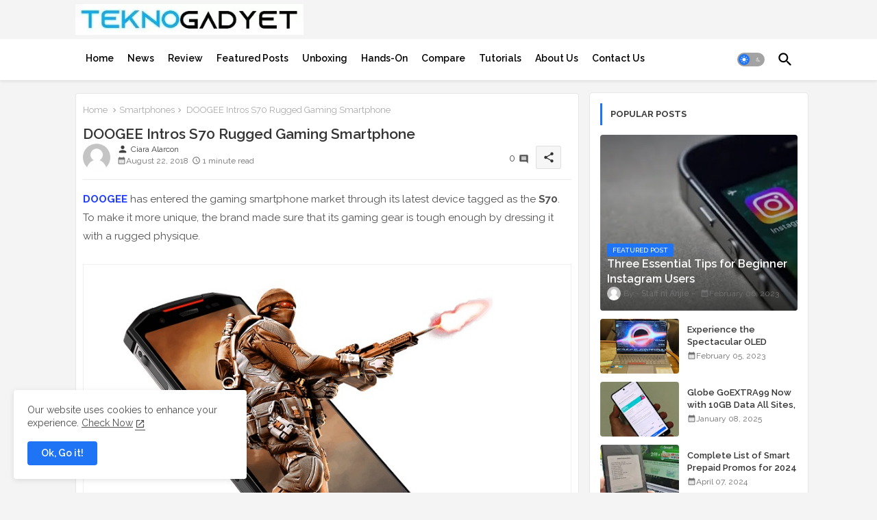

--- FILE ---
content_type: text/html; charset=utf-8
request_url: https://www.google.com/recaptcha/api2/aframe
body_size: 267
content:
<!DOCTYPE HTML><html><head><meta http-equiv="content-type" content="text/html; charset=UTF-8"></head><body><script nonce="JvOfZ9BId4dOs54VST2wNw">/** Anti-fraud and anti-abuse applications only. See google.com/recaptcha */ try{var clients={'sodar':'https://pagead2.googlesyndication.com/pagead/sodar?'};window.addEventListener("message",function(a){try{if(a.source===window.parent){var b=JSON.parse(a.data);var c=clients[b['id']];if(c){var d=document.createElement('img');d.src=c+b['params']+'&rc='+(localStorage.getItem("rc::a")?sessionStorage.getItem("rc::b"):"");window.document.body.appendChild(d);sessionStorage.setItem("rc::e",parseInt(sessionStorage.getItem("rc::e")||0)+1);localStorage.setItem("rc::h",'1769428724402');}}}catch(b){}});window.parent.postMessage("_grecaptcha_ready", "*");}catch(b){}</script></body></html>